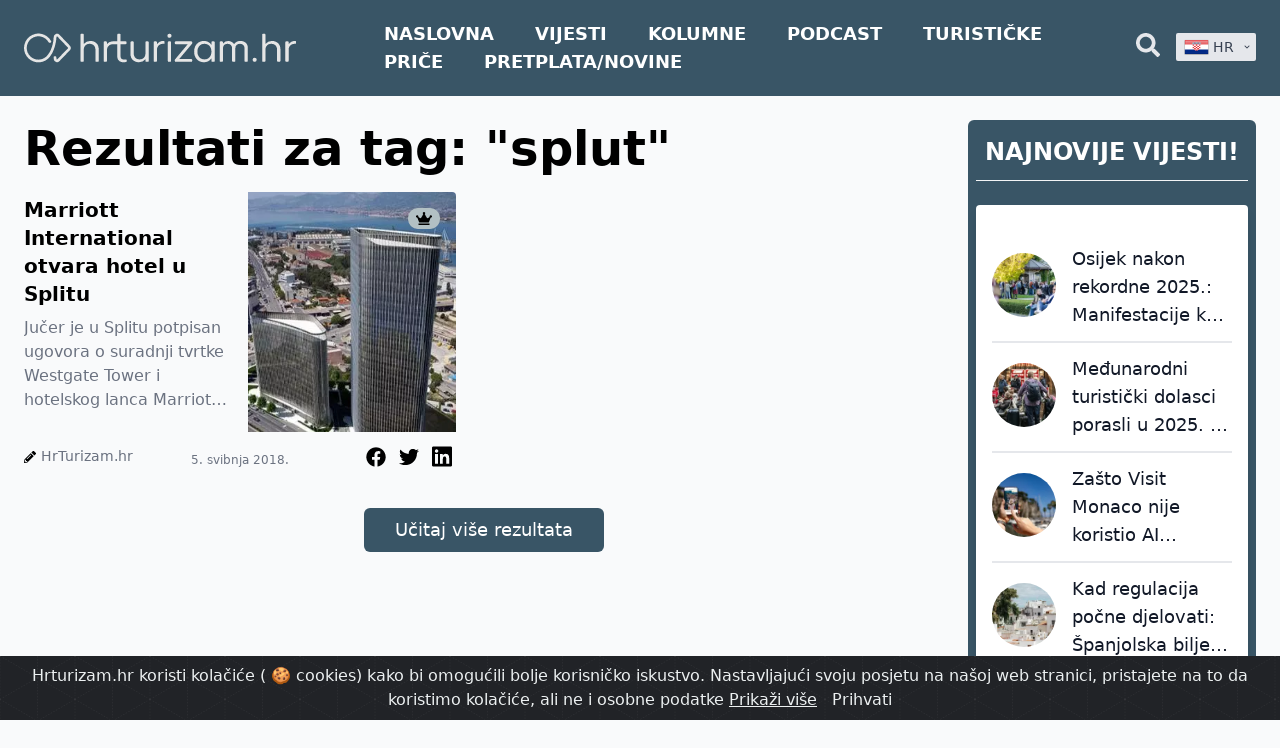

--- FILE ---
content_type: text/html; charset=UTF-8
request_url: https://hrturizam.hr/tag/splut
body_size: 23183
content:
<!doctype html>
<html lang="hr" class="no-js">
<head>
    <meta charset="UTF-8">
<meta name="viewport" content="width=device-width, initial-scale=1.0, viewport-fit=cover" />
<title>Rezultati za tag: &quot;splut&quot;</title>
<meta name="description" content="Rezultati za tag: &quot;splut&quot;" />
    <meta name="robots" content="index, follow" />
<meta property="og:locale" content="hr" />
<meta property="og:type" content="website" />
<meta property="og:title" content="Rezultati za tag: &quot;splut&quot;" />
<meta property="og:description" content="Rezultati za tag: &quot;splut&quot;" />
<meta property="og:url" content="https://hrturizam.hr/tag/splut" />
<meta property="og:site_name" content="hrturizam.hr" />
<meta property="article:modified_time" content="2021-11-03 09:16:54" />



<meta name="twitter:card" content="summary_large_image" />
<meta name="twitter:title" content="Rezultati za tag: &quot;splut&quot;" />
<meta name="twitter:description" content="Rezultati za tag: &quot;splut&quot;" />


<link rel="alternate" type="application/rss+xml" title="hrturizam.hr &raquo; Feed" href="https://hrturizam.hr/feed" />
<link rel="canonical" href="https://hrturizam.hr/tag/splut" />

<meta name="csrf-token" content="foA437LyT38zYYxRfGlVqeWTVvqDFQ59aSCmVsvW">
    <link rel="icon" href="/assets/meta/images/favicon.ico">

    <link rel="stylesheet" href="/assets/style.css?v=1714047656">

            <link href="/assets/css/app.css?id=fe0bd1f2595df3ba0827" rel="stylesheet">
    
            <style>
            .badge-top-right {
                margin-right: 0.5rem !important;
                margin-top: 1rem !important;
            }
        </style>
    
    <script>
    document.documentElement.classList.remove("no-js");

    /*! modernizr 3.6.0 (Custom Build) | MIT *
 * https://modernizr.com/download/?-webp-setclasses !*/
    !function(e,n,A){function o(e){var n=u.className,A=Modernizr._config.classPrefix||"";if(c&&(n=n.baseVal),Modernizr._config.enableJSClass){var o=new RegExp("(^|\\s)"+A+"no-js(\\s|$)");n=n.replace(o,"$1"+A+"js$2")}Modernizr._config.enableClasses&&(n+=" "+A+e.join(" "+A),c?u.className.baseVal=n:u.className=n)}function t(e,n){return typeof e===n}function a(){var e,n,A,o,a,i,l;for(var f in r)if(r.hasOwnProperty(f)){if(e=[],n=r[f],n.name&&(e.push(n.name.toLowerCase()),n.options&&n.options.aliases&&n.options.aliases.length))for(A=0;A<n.options.aliases.length;A++)e.push(n.options.aliases[A].toLowerCase());for(o=t(n.fn,"function")?n.fn():n.fn,a=0;a<e.length;a++)i=e[a],l=i.split("."),1===l.length?Modernizr[l[0]]=o:(!Modernizr[l[0]]||Modernizr[l[0]]instanceof Boolean||(Modernizr[l[0]]=new Boolean(Modernizr[l[0]])),Modernizr[l[0]][l[1]]=o),s.push((o?"":"no-")+l.join("-"))}}function i(e,n){if("object"==typeof e)for(var A in e)f(e,A)&&i(A,e[A]);else{e=e.toLowerCase();var t=e.split("."),a=Modernizr[t[0]];if(2==t.length&&(a=a[t[1]]),"undefined"!=typeof a)return Modernizr;n="function"==typeof n?n():n,1==t.length?Modernizr[t[0]]=n:(!Modernizr[t[0]]||Modernizr[t[0]]instanceof Boolean||(Modernizr[t[0]]=new Boolean(Modernizr[t[0]])),Modernizr[t[0]][t[1]]=n),o([(n&&0!=n?"":"no-")+t.join("-")]),Modernizr._trigger(e,n)}return Modernizr}var s=[],r=[],l={_version:"3.6.0",_config:{classPrefix:"",enableClasses:!0,enableJSClass:!0,usePrefixes:!0},_q:[],on:function(e,n){var A=this;setTimeout(function(){n(A[e])},0)},addTest:function(e,n,A){r.push({name:e,fn:n,options:A})},addAsyncTest:function(e){r.push({name:null,fn:e})}},Modernizr=function(){};Modernizr.prototype=l,Modernizr=new Modernizr;var f,u=n.documentElement,c="svg"===u.nodeName.toLowerCase();!function(){var e={}.hasOwnProperty;f=t(e,"undefined")||t(e.call,"undefined")?function(e,n){return n in e&&t(e.constructor.prototype[n],"undefined")}:function(n,A){return e.call(n,A)}}(),l._l={},l.on=function(e,n){this._l[e]||(this._l[e]=[]),this._l[e].push(n),Modernizr.hasOwnProperty(e)&&setTimeout(function(){Modernizr._trigger(e,Modernizr[e])},0)},l._trigger=function(e,n){if(this._l[e]){var A=this._l[e];setTimeout(function(){var e,o;for(e=0;e<A.length;e++)(o=A[e])(n)},0),delete this._l[e]}},Modernizr._q.push(function(){l.addTest=i}),Modernizr.addAsyncTest(function(){function e(e,n,A){function o(n){var o=n&&"load"===n.type?1==t.width:!1,a="webp"===e;i(e,a&&o?new Boolean(o):o),A&&A(n)}var t=new Image;t.onerror=o,t.onload=o,t.src=n}var n=[{uri:"[data-uri]",name:"webp"},{uri:"[data-uri]",name:"webp.alpha"},{uri:"[data-uri]",name:"webp.animation"},{uri:"[data-uri]",name:"webp.lossless"}],A=n.shift();e(A.name,A.uri,function(A){if(A&&"load"===A.type)for(var o=0;o<n.length;o++)e(n[o].name,n[o].uri)})}),a(),o(s),delete l.addTest,delete l.addAsyncTest;for(var p=0;p<Modernizr._q.length;p++)Modernizr._q[p]();e.Modernizr=Modernizr}(window,document);
</script>



    <!--google analytics-->
    <script>
        (function(i,s,o,g,r,a,m){i['GoogleAnalyticsObject']=r;i[r]=i[r]||function(){
            (i[r].q=i[r].q||[]).push(arguments)},i[r].l=1*new Date();a=s.createElement(o),
            m=s.getElementsByTagName(o)[0];a.async=1;a.src=g;m.parentNode.insertBefore(a,m)
        })(window,document,'script','https://www.google-analytics.com/analytics.js','ga');
        ga('create', 'UA-70827511-1', 'auto');
        ga('send', 'pageview');
    </script>
	
	<!-- Global site tag (gtag.js) - Google Analytics -->
	<script async src="https://www.googletagmanager.com/gtag/js?id=G-1E7FP1XLPC"></script>
	<script>
      window.dataLayer = window.dataLayer || [];
      function gtag(){dataLayer.push(arguments);}
      gtag('js', new Date());

      gtag('config', 'G-1E7FP1XLPC');
	</script>

</head>
<body id="body" class="bg-gray-50">
    <div class="flex flex-col h-screen justify-between">

        <header class="header-footer-color header-sticky">
    <div class="relative">
        <div class="max-w-7xl mx-auto px-4 sm:px-6" style="max-width: 100rem;">
            <div class="flex justify-between items-center space-x-2">

                <div class="flex justify-start" style="margin-right: 5rem">
                    <a href="https://hrturizam.hr">
                        <img width="450" height="200" class="h-24 logo-visibility" src="/assets/meta/images/hrturizam_bijeli.svg" alt="Hrturizam.hr">
                    </a>
                </div>

                <nav class="hidden lg:block flex lg:items-center w-full ">
                                            <a style="font-weight: 800; font-size: 1.1rem;" target="_self" href="/" class="mr-9 text-lg lg:text-xl text-center text-white hover-blue uppercase">Naslovna</a>
                                            <a style="font-weight: 800; font-size: 1.1rem;" target="_self" href="/vijesti" class="mr-9 text-lg lg:text-xl text-center text-white hover-blue uppercase">Vijesti</a>
                                            <a style="font-weight: 800; font-size: 1.1rem;" target="_self" href="/intervjui" class="mr-9 text-lg lg:text-xl text-center text-white hover-blue uppercase">Kolumne</a>
                                            <a style="font-weight: 800; font-size: 1.1rem;" target="_self" href="/podcast" class="mr-9 text-lg lg:text-xl text-center text-white hover-blue uppercase">Podcast</a>
                                            <a style="font-weight: 800; font-size: 1.1rem;" target="_blank" href="https://www.turistickeprice.hr/" class="mr-9 text-lg lg:text-xl text-center text-white hover-blue uppercase">Turističke priče</a>
                                            <a style="font-weight: 800; font-size: 1.1rem;" target="_blank" href="https://hrturizam.hr/premium/subscribe" class="mr-9 text-lg lg:text-xl text-center text-white hover-blue uppercase">Pretplata/Novine</a>
                                    </nav>

                <div class="-mr-2 -my-2 lg-hidden">
                    <button type="button" onclick="toggleMenu()" class="header-footer-color shadow-sm  rounded-md p-2 inline-flex items-center justify-center text-gray-600 hover:text-gray-500 hover:bg-gray-100 focus:outline-none focus:ring-2 focus:ring-inset focus:ring-yellow-500" aria-expanded="false">
                        <span class="sr-only">Open menu</span>

                        <svg class="text-white  h-6 w-6" xmlns="http://www.w3.org/2000/svg" fill="none" viewBox="0 0 24 24" stroke="currentColor" aria-hidden="true">
                            <path stroke-linecap="round" stroke-linejoin="round" stroke-width="2" d="M4 6h16M4 12h16M4 18h16" />
                        </svg>
                    </button>
                    <script>function toggleMenu(){let el = document.getElementById("header_mobile_menu");if (el.style.display === "none") {el.style.display = "block";} else {el.style.display = "none";}}</script>
                </div>

                <!-- Right functional side -->
                <div class="hidden lg-flex items-center justify-end">
                    
                    <!-- Search element START -->
                    <div class="relative">
    <button onclick="toggleSearchDiv()" id="header_search_button" type="button" class="text-gray-200 group rounded-md inline-flex items-center text-base font-medium hover-blue " aria-expanded="false">
        <svg aria-hidden="true" focusable="false" data-prefix="fas" data-icon="search" class="w-6 svg-inline--fa fa-search fa-w-16" role="img" xmlns="http://www.w3.org/2000/svg" viewBox="0 0 512 512"><path fill="currentColor" d="M505 442.7L405.3 343c-4.5-4.5-10.6-7-17-7H372c27.6-35.3 44-79.7 44-128C416 93.1 322.9 0 208 0S0 93.1 0 208s93.1 208 208 208c48.3 0 92.7-16.4 128-44v16.3c0 6.4 2.5 12.5 7 17l99.7 99.7c9.4 9.4 24.6 9.4 33.9 0l28.3-28.3c9.4-9.4 9.4-24.6.1-34zM208 336c-70.7 0-128-57.2-128-128 0-70.7 57.2-128 128-128 70.7 0 128 57.2 128 128 0 70.7-57.2 128-128 128z"></path></svg>
    </button>
    <div id="search_bar_element" class="absolute z-10 mt-3 transform px-2 w-80 sm:px-0 lg:ml-0 -left-28 lg:-translate-x-1/2" style="display: none;">
        <form action="https://hrturizam.hr/search" method="GET">
            <div class="rounded-lg p-2 pr-6 bg-gray-100 shadow-lg overflow-hidden grid grid-cols-12 gap-0">
                <div class="col-span-10">
                    <input type="text" id="search" name="search" placeholder="Pretraži.." class="shadow appearance-none border rounded w-full py-2 px-3 text-gray-700">
                </div>
                <div class="mt-1 ml-2 col-span-2 pr-2">
	                <button type="submit" class="text-center button-blue hover:bg-blue-400 text-white  py-1 px-2 rounded-md">
		                Traži
	                </button>
                </div>
            </div>
        </form>
    </div>
	<script>
      function searchTrigger(){
        console.log("init");
        let value = document.getElementById("search").value;
		console.log('value: ', value);
        let url =  `https://hrturizam.hr/search?search=${value}`;
        console.log("urk: " , url);
        window.location.href = url
  
		}
	</script>
    <script> function toggleSearchDiv(){var search_el = document.getElementById("search_bar_element");if (search_el.style.display === "none") {search_el.style.display = "block";} else {search_el.style.display = "none";}}document.getElementById('body').addEventListener("click", function () {document.getElementById("search_bar_element").style.display = "none";}, false);document.getElementById('search_bar_element').addEventListener("click", function (ev) {ev.stopPropagation();}, false);document.getElementById('header_search_button').addEventListener("click", function (ev) {ev.stopPropagation();}, false); </script>
</div>                    <!-- Search element END -->

                    <div class="relative inline-block text-left z-50 ml-4" style="width: 5rem;">

    <button id="lang-dropdown-button" type="button" onclick="togleLanguage()" class="inline-flex justify-center w-full rounded-sm shadow-sm px-2 py-1 bg-gray-200 focus:bg-white text-sm font-medium text-gray-700 hover:bg-gray-50 " aria-expanded="true" aria-haspopup="true">
        <img style="display: none;" id="hr_flag" width="25" height="32" class="h-5 inline-block" src="/assets/images/hr.png" alt="">

        &nbsp;
        <span id="hr_text" style="display: none;">HR</span>



        <!-- Heroicon name: solid/chevron-down -->
        <svg class="-mr-1 ml-2 h-5 w-5" xmlns="http://www.w3.org/2000/svg" viewBox="0 0 20 20" fill="currentColor" aria-hidden="true">
            <path fill-rule="evenodd" d="M5.293 7.293a1 1 0 011.414 0L10 10.586l3.293-3.293a1 1 0 111.414 1.414l-4 4a1 1 0 01-1.414 0l-4-4a1 1 0 010-1.414z" clip-rule="evenodd" />
        </svg>
    </button>

    <div id="language_dropdown" style="display: none;" class=" origin-top-right absolute right-0 mt-2 rounded-sm shadow-lg bg-gray-200 focus:outline-none" role="menu" aria-orientation="vertical" aria-labelledby="menu-button" tabindex="-1">



        <a href="/tag/splut/" class="nturl notranslate text-gray-700 hover-blue block px-2 py-2 text-sm" role="menuitem" tabindex="-1" id="menu-item-0">
            <img width="25" height="32"  class="h-8 inline-block" src="/assets/images/hr.png" alt="">&nbsp;HR
        </a>
    </div>
</div>

                </div>
                <!-- Right functional side -->

            </div>
        </div>

        <div id="header_mobile_menu" class="header-footer-color absolute top-0 z-40 inset-x-0 p-2 transition transform origin-top-right" style="display: none;" >
            <div class="rounded-lg shadow-lg ring-1 ring-black ring-opacity-5 header-footer-color divide-y-2 divide-gray-50">
                <div class="pt-5 pb-6 px-5">
                    <div class="flex items-center justify-between">
                        <div>
                            <a href="https://hrturizam.hr">
                                <img width="140" height="80" class="h-16 w-auto pr-2" src="/assets/meta/images/hrturizam_bijeli.svg"  alt="Hrturizam.hr">
                            </a>
                        </div>
                        <div class="-mr-2">
                            <button type="button" onclick="toggleMenu()" class="text-white  rounded-md p-2 inline-flex items-center justify-center text-gray-400 hover:text-gray-500 hover:bg-gray-100 focus:outline-none focus:ring-2 focus:ring-inset focus:ring-indigo-500">
                                <span class="sr-only">Close menu</span>
                                <!-- Heroicon name: outline/x -->
                                <svg class="text-white h-6 w-6" xmlns="http://www.w3.org/2000/svg" fill="none" viewBox="0 0 24 24" stroke="currentColor" aria-hidden="true">
                                    <path stroke-linecap="round" stroke-linejoin="round" stroke-width="2" d="M6 18L18 6M6 6l12 12" />
                                </svg>
                            </button>
                        </div>
                    </div>
                    <div class="mt-6">
                        <nav class="grid gap-y-8">
                                                            <a href="/" class="-m-3 p-3 flex items-center rounded-md ">
                                                                            <svg aria-hidden="true" focusable="false" data-prefix="fas" data-icon="home" class="text-white  w-6  svg-inline--fa fa-home fa-w-18" role="img" xmlns="http://www.w3.org/2000/svg" viewBox="0 0 576 512"><path fill="currentColor" d="M280.37 148.26L96 300.11V464a16 16 0 0 0 16 16l112.06-.29a16 16 0 0 0 15.92-16V368a16 16 0 0 1 16-16h64a16 16 0 0 1 16 16v95.64a16 16 0 0 0 16 16.05L464 480a16 16 0 0 0 16-16V300L295.67 148.26a12.19 12.19 0 0 0-15.3 0zM571.6 251.47L488 182.56V44.05a12 12 0 0 0-12-12h-56a12 12 0 0 0-12 12v72.61L318.47 43a48 48 0 0 0-61 0L4.34 251.47a12 12 0 0 0-1.6 16.9l25.5 31A12 12 0 0 0 45.15 301l235.22-193.74a12.19 12.19 0 0 1 15.3 0L530.9 301a12 12 0 0 0 16.9-1.6l25.5-31a12 12 0 0 0-1.7-16.93z"></path></svg>                                                                        <span class="ml-3 text-base font-medium text-white">Naslovna</span>
                                </a>
                                                            <a href="/vijesti" class="-m-3 p-3 flex items-center rounded-md ">
                                                                            <svg aria-hidden="true" focusable="false" data-prefix="fas" data-icon="newspaper" class="text-white  w-6 svg-inline--fa fa-newspaper fa-w-18" role="img" xmlns="http://www.w3.org/2000/svg" viewBox="0 0 576 512"><path fill="currentColor" d="M552 64H88c-13.255 0-24 10.745-24 24v8H24c-13.255 0-24 10.745-24 24v272c0 30.928 25.072 56 56 56h472c26.51 0 48-21.49 48-48V88c0-13.255-10.745-24-24-24zM56 400a8 8 0 0 1-8-8V144h16v248a8 8 0 0 1-8 8zm236-16H140c-6.627 0-12-5.373-12-12v-8c0-6.627 5.373-12 12-12h152c6.627 0 12 5.373 12 12v8c0 6.627-5.373 12-12 12zm208 0H348c-6.627 0-12-5.373-12-12v-8c0-6.627 5.373-12 12-12h152c6.627 0 12 5.373 12 12v8c0 6.627-5.373 12-12 12zm-208-96H140c-6.627 0-12-5.373-12-12v-8c0-6.627 5.373-12 12-12h152c6.627 0 12 5.373 12 12v8c0 6.627-5.373 12-12 12zm208 0H348c-6.627 0-12-5.373-12-12v-8c0-6.627 5.373-12 12-12h152c6.627 0 12 5.373 12 12v8c0 6.627-5.373 12-12 12zm0-96H140c-6.627 0-12-5.373-12-12v-40c0-6.627 5.373-12 12-12h360c6.627 0 12 5.373 12 12v40c0 6.627-5.373 12-12 12z"></path></svg>                                                                        <span class="ml-3 text-base font-medium text-white">Vijesti</span>
                                </a>
                                                            <a href="/intervjui" class="-m-3 p-3 flex items-center rounded-md ">
                                                                            <svg aria-hidden="true" focusable="false" data-prefix="fas" data-icon="columns" class="text-white  w-6 svg-inline--fa fa-columns fa-w-16" role="img" xmlns="http://www.w3.org/2000/svg" viewBox="0 0 512 512"><path fill="currentColor" d="M464 32H48C21.49 32 0 53.49 0 80v352c0 26.51 21.49 48 48 48h416c26.51 0 48-21.49 48-48V80c0-26.51-21.49-48-48-48zM224 416H64V160h160v256zm224 0H288V160h160v256z"></path></svg>                                                                        <span class="ml-3 text-base font-medium text-white">Kolumne</span>
                                </a>
                                                            <a href="/podcast" class="-m-3 p-3 flex items-center rounded-md ">
                                                                            <svg aria-hidden="true" focusable="false" data-prefix="fas" data-icon="podcast" class="text-white w-6 svg-inline--fa fa-podcast fa-w-14" role="img" xmlns="http://www.w3.org/2000/svg" viewBox="0 0 448 512"><path fill="currentColor" d="M267.429 488.563C262.286 507.573 242.858 512 224 512c-18.857 0-38.286-4.427-43.428-23.437C172.927 460.134 160 388.898 160 355.75c0-35.156 31.142-43.75 64-43.75s64 8.594 64 43.75c0 32.949-12.871 104.179-20.571 132.813zM156.867 288.554c-18.693-18.308-29.958-44.173-28.784-72.599 2.054-49.724 42.395-89.956 92.124-91.881C274.862 121.958 320 165.807 320 220c0 26.827-11.064 51.116-28.866 68.552-2.675 2.62-2.401 6.986.628 9.187 9.312 6.765 16.46 15.343 21.234 25.363 1.741 3.654 6.497 4.66 9.449 1.891 28.826-27.043 46.553-65.783 45.511-108.565-1.855-76.206-63.595-138.208-139.793-140.369C146.869 73.753 80 139.215 80 220c0 41.361 17.532 78.7 45.55 104.989 2.953 2.771 7.711 1.77 9.453-1.887 4.774-10.021 11.923-18.598 21.235-25.363 3.029-2.2 3.304-6.566.629-9.185zM224 0C100.204 0 0 100.185 0 224c0 89.992 52.602 165.647 125.739 201.408 4.333 2.118 9.267-1.544 8.535-6.31-2.382-15.512-4.342-30.946-5.406-44.339-.146-1.836-1.149-3.486-2.678-4.512-47.4-31.806-78.564-86.016-78.187-147.347.592-96.237 79.29-174.648 175.529-174.899C320.793 47.747 400 126.797 400 224c0 61.932-32.158 116.49-80.65 147.867-.999 14.037-3.069 30.588-5.624 47.23-.732 4.767 4.203 8.429 8.535 6.31C395.227 389.727 448 314.187 448 224 448 100.205 347.815 0 224 0zm0 160c-35.346 0-64 28.654-64 64s28.654 64 64 64 64-28.654 64-64-28.654-64-64-64z"></path></svg>                                                                        <span class="ml-3 text-base font-medium text-white">Podcast</span>
                                </a>
                                                            <a href="https://www.turistickeprice.hr/" class="-m-3 p-3 flex items-center rounded-md ">
                                                                            <svg aria-hidden="true" focusable="false" data-prefix="fas" data-icon="portrait" class="text-white focus:text-black w-6 svg-inline--fa fa-portrait fa-w-12" role="img" xmlns="http://www.w3.org/2000/svg" viewBox="0 0 384 512"><path fill="currentColor" d="M336 0H48C21.5 0 0 21.5 0 48v416c0 26.5 21.5 48 48 48h288c26.5 0 48-21.5 48-48V48c0-26.5-21.5-48-48-48zM192 128c35.3 0 64 28.7 64 64s-28.7 64-64 64-64-28.7-64-64 28.7-64 64-64zm112 236.8c0 10.6-10 19.2-22.4 19.2H102.4C90 384 80 375.4 80 364.8v-19.2c0-31.8 30.1-57.6 67.2-57.6h5c12.3 5.1 25.7 8 39.8 8s27.6-2.9 39.8-8h5c37.1 0 67.2 25.8 67.2 57.6v19.2z"></path></svg>                                                                        <span class="ml-3 text-base font-medium text-white">Turističke priče</span>
                                </a>
                                                            <a href="https://hrturizam.hr/premium/subscribe" class="-m-3 p-3 flex items-center rounded-md ">
                                                                            <svg aria-hidden="true" focusable="false" data-prefix="fas" data-icon="home" class="text-white  w-6  svg-inline--fa fa-home fa-w-18" role="img" xmlns="http://www.w3.org/2000/svg" viewBox="0 0 576 512"><path fill="currentColor" d="M280.37 148.26L96 300.11V464a16 16 0 0 0 16 16l112.06-.29a16 16 0 0 0 15.92-16V368a16 16 0 0 1 16-16h64a16 16 0 0 1 16 16v95.64a16 16 0 0 0 16 16.05L464 480a16 16 0 0 0 16-16V300L295.67 148.26a12.19 12.19 0 0 0-15.3 0zM571.6 251.47L488 182.56V44.05a12 12 0 0 0-12-12h-56a12 12 0 0 0-12 12v72.61L318.47 43a48 48 0 0 0-61 0L4.34 251.47a12 12 0 0 0-1.6 16.9l25.5 31A12 12 0 0 0 45.15 301l235.22-193.74a12.19 12.19 0 0 1 15.3 0L530.9 301a12 12 0 0 0 16.9-1.6l25.5-31a12 12 0 0 0-1.7-16.93z"></path></svg>                                                                        <span class="ml-3 text-base font-medium text-white">Pretplata/Novine</span>
                                </a>
                                                                                </nav>
                    </div>
                </div>

                <form action="https://hrturizam.hr/search" method="GET">
                    <div class="py-6 px-5 grid grid-cols-12 gap-0">
                            <div class="col-span-10">
                                    <input type="text" id="search" name="search" placeholder="Pretraži.." class="shadow appearance-none border rounded w-full py-2 px-3 text-gray-700">
                            </div>
                            <div class="ml-3 mt-1 col-span-1">
                                <button type="submit" class="text-center button-blue hover:bg-blue-400 text-white  py-2 px-4 rounded-md">
                                    <svg aria-hidden="true" focusable="false" data-prefix="fas" data-icon="search" class="w-4 svg-inline--fa fa-search fa-w-16" role="img" xmlns="http://www.w3.org/2000/svg" viewBox="0 0 512 512"><path fill="currentColor" d="M505 442.7L405.3 343c-4.5-4.5-10.6-7-17-7H372c27.6-35.3 44-79.7 44-128C416 93.1 322.9 0 208 0S0 93.1 0 208s93.1 208 208 208c48.3 0 92.7-16.4 128-44v16.3c0 6.4 2.5 12.5 7 17l99.7 99.7c9.4 9.4 24.6 9.4 33.9 0l28.3-28.3c9.4-9.4 9.4-24.6.1-34zM208 336c-70.7 0-128-57.2-128-128 0-70.7 57.2-128 128-128 70.7 0 128 57.2 128 128 0 70.7-57.2 128-128 128z"></path></svg>
                                </button>
                            </div>
                    </div>
                </form>
            </div>
        </div>
    </div>

</header>

        <main class="mb-auto relative sticky-header-padding">
            <div class="responsive-body-width max-w-7xl px-2 mx-auto sm:px-6 pb-6">
                        <div class="grid grid-cols-12 gap-4">

        <div class="mt-2 col-span-12 md:col-span-9">
            <div class="text-center mt-5 text-3xl pr-2 font-semibold  ">
                <h1 class="mt-2 md:mt-0 mb-5 text-3xl md:text-5xl text-black text-center md:text-left ">Rezultati za tag: &quot;splut&quot;</h1>
            </div>

            <div id="append_div" class="append_div grid grid-cols-12 gap-4">
                                    <div class="overflow-hidden col-span-12 lg:col-span-6 lg:mr-5 relative">
            <div class="badge-top-right">
    <span style="background-color: #B2C0C4" class="text-black inline-flex items-center justify-center px-2 py-1 mr-2 text-xs font-bold leading-none rounded-full">
        <svg aria-hidden="true" focusable="false" data-prefix="fas" data-icon="crown" class="w-4 svg-inline--fa fa-crown fa-w-20" role="img" xmlns="http://www.w3.org/2000/svg" viewBox="0 0 640 512"><path fill="currentColor" d="M528 448H112c-8.8 0-16 7.2-16 16v32c0 8.8 7.2 16 16 16h416c8.8 0 16-7.2 16-16v-32c0-8.8-7.2-16-16-16zm64-320c-26.5 0-48 21.5-48 48 0 7.1 1.6 13.7 4.4 19.8L476 239.2c-15.4 9.2-35.3 4-44.2-11.6L350.3 85C361 76.2 368 63 368 48c0-26.5-21.5-48-48-48s-48 21.5-48 48c0 15 7 28.2 17.7 37l-81.5 142.6c-8.9 15.6-28.9 20.8-44.2 11.6l-72.3-43.4c2.7-6 4.4-12.7 4.4-19.8 0-26.5-21.5-48-48-48S0 149.5 0 176s21.5 48 48 48c2.6 0 5.2-.4 7.7-.8L128 416h384l72.3-192.8c2.5.4 5.1.8 7.7.8 26.5 0 48-21.5 48-48s-21.5-48-48-48z"></path></svg>
    </span>
</div>

<!--
<div class="z-50  corner-ribbon top-right blue" style="background-color: rgb(245, 242, 11)">
    <strong class="text-lg lg:text-xl xl:text-2xl text-black">
        OPEN
    </strong>
</div>
-->
        <article class="rounded overflow-hidden pb-2">
        <div class="grid grid-cols-2 gap-4">
            <div class="mt-1">
                <a href="https://hrturizam.hr/marriott-international-otvara-hotel-u-splitu" class="article-heading-4-lines hover-blue text-lg md:text-xl font-bold leading-none ">
                    Marriott International otvara hotel u Splitu
                </a>
                <div class="mt-2">
                    <p class="article-text-4-lines text-gray-500 text-md article-text">
                        Jučer je u Splitu potpisan ugovora o suradnji tvrtke Westgate Tower i hotelskog lanca Marriott International kojeg su potpisali Josip Komar ispred Wes...
                    </p>
                </div>
            </div>
            <div>
                <a href="https://hrturizam.hr/marriott-international-otvara-hotel-u-splitu" class="h-full">
                                            <img class="align-middle h-11/12 w-11/12 md:h-60 md:w-96" src="https://hrturizam.hr/storage/images/2018/05/marroitsplit-300x300.webp" alt="Marriott International otvara hotel u Splitu">
                                    </a>
            </div>
        </div>

        <div class="mt-3 grid grid-cols-3 gap-4">
            <p class="inline-block align-middle">
                <svg aria-hidden="true" focusable="false" data-prefix="fas" data-icon="pencil-alt" class="w-3 h-3 inline-block svg-inline--fa fa-pencil-alt fa-w-16" role="img" xmlns="http://www.w3.org/2000/svg" viewBox="0 0 512 512"><path fill="currentColor" d="M497.9 142.1l-46.1 46.1c-4.7 4.7-12.3 4.7-17 0l-111-111c-4.7-4.7-4.7-12.3 0-17l46.1-46.1c18.7-18.7 49.1-18.7 67.9 0l60.1 60.1c18.8 18.7 18.8 49.1 0 67.9zM284.2 99.8L21.6 362.4.4 483.9c-2.9 16.4 11.4 30.6 27.8 27.8l121.5-21.3 262.6-262.6c4.7-4.7 4.7-12.3 0-17l-111-111c-4.8-4.7-12.4-4.7-17.1 0zM124.1 339.9c-5.5-5.5-5.5-14.3 0-19.8l154-154c5.5-5.5 14.3-5.5 19.8 0s5.5 14.3 0 19.8l-154 154c-5.5 5.5-14.3 5.5-19.8 0zM88 424h48v36.3l-64.5 11.3-31.1-31.1L51.7 376H88v48z"></path></svg>
                <a href="https://hrturizam.hr/author/hrturizam-hr" class="pr-2 text-sm text-gray-500 hover-blue" >HrTurizam.hr</a>
            </p>

                <span class="text-center mt-2 align-middle text-xs text-gray-500">5. svibnja 2018.</span>
            <div class="text-right inline-block">
                <!-- Twitter -->
<a target="_blank" href="https://web.facebook.com/sharer/sharer.php?u=https://hrturizam.hr/marriott-international-otvara-hotel-u-splitu" class="hover-blue inline-block align-middle">
    <svg aria-hidden="true" focusable="false" data-prefix="fab" data-icon="facebook" class="w-5 mx-1 svg-inline--fa fa-facebook fa-w-6" role="img" xmlns="http://www.w3.org/2000/svg" viewBox="0 0 512 512"><path fill="currentColor" d="M504 256C504 119 393 8 256 8S8 119 8 256c0 123.78 90.69 226.38 209.25 245V327.69h-63V256h63v-54.64c0-62.15 37-96.48 93.67-96.48 27.14 0 55.52 4.84 55.52 4.84v61h-31.28c-30.8 0-40.41 19.12-40.41 38.73V256h68.78l-11 71.69h-57.78V501C413.31 482.38 504 379.78 504 256z"></path></svg>
</a>
<!-- Facebook -->
<a target="_blank" href="https://twitter.com/intent/tweet?url=https://hrturizam.hr/marriott-international-otvara-hotel-u-splitu" class="hover-blue inline-block align-middle">
    <svg aria-hidden="true" focusable="false" data-prefix="fab" data-icon="twitter" class="w-5 mx-1 svg-inline--fa fa-twitter fa-w-16" role="img" xmlns="http://www.w3.org/2000/svg" viewBox="0 0 512 512"><path fill="currentColor" d="M459.37 151.716c.325 4.548.325 9.097.325 13.645 0 138.72-105.583 298.558-298.558 298.558-59.452 0-114.68-17.219-161.137-47.106 8.447.974 16.568 1.299 25.34 1.299 49.055 0 94.213-16.568 130.274-44.832-46.132-.975-84.792-31.188-98.112-72.772 6.498.974 12.995 1.624 19.818 1.624 9.421 0 18.843-1.3 27.614-3.573-48.081-9.747-84.143-51.98-84.143-102.985v-1.299c13.969 7.797 30.214 12.67 47.431 13.319-28.264-18.843-46.781-51.005-46.781-87.391 0-19.492 5.197-37.36 14.294-52.954 51.655 63.675 129.3 105.258 216.365 109.807-1.624-7.797-2.599-15.918-2.599-24.04 0-57.828 46.782-104.934 104.934-104.934 30.213 0 57.502 12.67 76.67 33.137 23.715-4.548 46.456-13.32 66.599-25.34-7.798 24.366-24.366 44.833-46.132 57.827 21.117-2.273 41.584-8.122 60.426-16.243-14.292 20.791-32.161 39.308-52.628 54.253z"></path></svg>
</a>
<!-- Linkedin -->
<a target="_blank" href="https://www.linkedin.com/sharing/share-offsite/?url=https://hrturizam.hr/marriott-international-otvara-hotel-u-splitu" class="hover-blue inline-block align-middle">
    <svg aria-hidden="true" focusable="false" data-prefix="fab" data-icon="linkedin" class="w-5 mx-1 svg-inline--fa fa-linkedin fa-w-14" role="img" xmlns="http://www.w3.org/2000/svg" viewBox="0 0 448 512"><path fill="currentColor" d="M416 32H31.9C14.3 32 0 46.5 0 64.3v383.4C0 465.5 14.3 480 31.9 480H416c17.6 0 32-14.5 32-32.3V64.3c0-17.8-14.4-32.3-32-32.3zM135.4 416H69V202.2h66.5V416zm-33.2-243c-21.3 0-38.5-17.3-38.5-38.5S80.9 96 102.2 96c21.2 0 38.5 17.3 38.5 38.5 0 21.3-17.2 38.5-38.5 38.5zm282.1 243h-66.4V312c0-24.8-.5-56.7-34.5-56.7-34.6 0-39.9 27-39.9 54.9V416h-66.4V202.2h63.7v29.2h.9c8.9-16.8 30.6-34.5 62.9-34.5 67.2 0 79.7 44.3 79.7 101.9V416z"></path></svg>
</a>            </div>
        </div>

    </article>
</div>
                            </div>


            <div  class="grid grid-cols-3 gap-1 mt-5">
                <div><!-- placeholder 1 --></div>
                <script src="//ajax.googleapis.com/ajax/libs/jquery/1.11.0/jquery.min.js"></script>
<script>
    window.addEventListener('scroll', function () {
        var element = document.querySelector('#load_more_text');
        var position = element.getBoundingClientRect();
        /*  checking whether fully visible  */
        if(position.top >= 0 && position.bottom <= window.innerHeight) {
            ajaxLoadMore();
        }
        if(position.top < window.innerHeight && position.bottom >= 0) {
            /* console.log('Element is partially visible in screen');*/
        }
    });
</script>

<!-- Add translations by your choice in front.php translation files -->

<!-- div wrapper must have following
    id="ajax-loading-button"
    text: Učitaj više rezultata
    attribute: onclick="ajaxLoadMore()"
    button id: id="load_more_text"
-->
<div  id="ajax-loading-button" class="mt-2 col-span-3 md:col-span-3  flex justify-center">
    <button id="load_more_text" type="button" onclick="ajaxLoadMore()" class="text-center w-60 button-blue hover:bg-blue-400 text-white text-lg font-medium py-2 px-4 rounded-md">
        Učitaj više rezultata
    </button>
</div>

<script>
    var count = 0;
    var skip;
    const initial_count = 12;
    const read_more_count = 16;
    var loadMoreInProgress = false;
    var noMorePosts = false;

    var mixId = "3478";
    var loadType = "posts";
    var view = "partials.category.article";
    var divIDToAppend = "append_div";

    function ajaxLoadMore(){
        if(loadMoreInProgress === true || noMorePosts === true){
            return;
        }
        loadMoreInProgress = true;
        jQuery('#load_more_text').html("Učitavam...");

        /* if not first time clicked read more */
        if(count === 0){
            skip = initial_count;
        }else{
            skip = skip + read_more_count;
        }
        ajaxLoadMoreRequest();
    }

    function setLoadMoreData(res){
        loadMoreInProgress = false;
        jQuery('#load_more_text').html("Učitaj više rezultata");

        if(res.length === 0){
            noMorePosts = true;
            jQuery('#ajax-loading-button').hide();
            return;
        }
        for(let key in res){
            document.getElementById(divIDToAppend).innerHTML += res[key];
        }
        ++count;
    }

    function ajaxLoadMoreRequest(){
        let url = `/api/load-more/${loadType}/${skip}?mixId=${mixId}&view=${view}`;
        jQuery.ajax({
            type: 'GET',
            url: url,
            data:{ }
        }).then(function (data) {
            setLoadMoreData(data);
        }).fail(function(error) {
            console.log({error:error});
        });
    }

</script>


                <div><!-- placeholder 2 --></div>
            </div>
        </div>

        <aside class="pl-2 col-auto md:col-span-3 h-screen sticky top-3 hidden md:block mt-2 overflow-auto">
    
    <div class="rounded-md overflow-hidden mt-4 header-footer-color">
        <div class="px-2 pt-2 pb-2">
            <h2 class="text-white border-b border-gray-100 pb-3 text-2xl my-2 font-bold text-center uppercase">
                Najnovije vijesti!
            </h2>

            <div class="min-h-0 p-4 bg-white rounded shadow-lg mt-6">
                <ul class="divide-y-2 divide-gray-200 w-full">
                                            <li class="mt-3 pt-3">
    <div class="flex">
        <h2 class="text-gray-900 text-md md:text-lg font-medium ">
            <picture>
                <source class="lazyload" srcset="https://hrturizam.hr/storage/images/2026/01/0g6a0865-large-150x150.webp" type="image/webp">
                <img src="https://hrturizam.hr/storage/images/2026/01/0g6a0865-large-150x150.jpg" alt="" width="64" height="64" class=" lazyload mt-2 md:mr-4 inline-flex content-center justify-center flex-shrink-0 float-none md:float-left rounded-full object-cover"
                     style="min-height:64px;" />
            </picture>

            <a href="https://hrturizam.hr/osijek-nakon-rekordne-2025-manifestacije-kao-strateski-imperativ-i-kljucni-motiv-dolaska" class="article-heading-3-lines hover:text-red-500">
                Osijek nakon rekordne 2025.: Manifestacije kao strateški imperativ i ključni motiv dolaska 
            </a>
        </h2>
    </div>
</li>                    <!-- Old with numbers before change -->






                                            <li class="mt-3 pt-3">
    <div class="flex">
        <h2 class="text-gray-900 text-md md:text-lg font-medium ">
            <picture>
                <source class="lazyload" srcset="https://hrturizam.hr/storage/images/2026/01/tommaso-pecchioli-03nt4wml1kk-unsplash-150x150.webp" type="image/webp">
                <img src="https://hrturizam.hr/storage/images/2026/01/tommaso-pecchioli-03nt4wml1kk-unsplash-150x150.jpg" alt="" width="64" height="64" class=" lazyload mt-2 md:mr-4 inline-flex content-center justify-center flex-shrink-0 float-none md:float-left rounded-full object-cover"
                     style="min-height:64px;" />
            </picture>

            <a href="https://hrturizam.hr/globalni-turizam-2025" class="article-heading-3-lines hover:text-red-500">
                Međunarodni turistički dolasci porasli u 2025. za oko četiri posto
            </a>
        </h2>
    </div>
</li>                    <!-- Old with numbers before change -->






                                            <li class="mt-3 pt-3">
    <div class="flex">
        <h2 class="text-gray-900 text-md md:text-lg font-medium ">
            <picture>
                <source class="lazyload" srcset="https://hrturizam.hr/storage/images/2026/01/monako-web-lan-150x150.webp" type="image/webp">
                <img src="https://hrturizam.hr/storage/images/2026/01/monako-web-lan-150x150.jpg" alt="" width="64" height="64" class=" lazyload mt-2 md:mr-4 inline-flex content-center justify-center flex-shrink-0 float-none md:float-left rounded-full object-cover"
                     style="min-height:64px;" />
            </picture>

            <a href="https://hrturizam.hr/visit-monaco-ai-prijevod-lokalizacija-turizam" class="article-heading-3-lines hover:text-red-500">
                Zašto Visit Monaco nije koristio AI prijevod, nego profesionalnu lokalizaciju
            </a>
        </h2>
    </div>
</li>                    <!-- Old with numbers before change -->






                                            <li class="mt-3 pt-3">
    <div class="flex">
        <h2 class="text-gray-900 text-md md:text-lg font-medium ">
            <picture>
                <source class="lazyload" srcset="https://hrturizam.hr/storage/images/2025/09/pexels-tobias-reinert-1248572188-28700703-150x150.webp" type="image/webp">
                <img src="https://hrturizam.hr/storage/images/2025/09/pexels-tobias-reinert-1248572188-28700703-150x150.jpg" alt="" width="64" height="64" class=" lazyload mt-2 md:mr-4 inline-flex content-center justify-center flex-shrink-0 float-none md:float-left rounded-full object-cover"
                     style="min-height:64px;" />
            </picture>

            <a href="https://hrturizam.hr/kad-regulacija-pocne-raditi-spanjolska-biljezi-prve-rezultate-u-borbi-protiv-overturizma-i-str-a" class="article-heading-3-lines hover:text-red-500">
                Kad regulacija počne djelovati: Španjolska bilježi prve rezultate u borbi protiv overturizma i STR-a
            </a>
        </h2>
    </div>
</li>                    <!-- Old with numbers before change -->






                                            <li class="mt-3 pt-3">
    <div class="flex">
        <h2 class="text-gray-900 text-md md:text-lg font-medium ">
            <picture>
                <source class="lazyload" srcset="https://hrturizam.hr/storage/images/2024/06/masterindex-putovanja-mastercard-istrazivanje-150x150.webp" type="image/webp">
                <img src="https://hrturizam.hr/storage/images/2024/06/masterindex-putovanja-mastercard-istrazivanje-150x150.jpg" alt="" width="64" height="64" class=" lazyload mt-2 md:mr-4 inline-flex content-center justify-center flex-shrink-0 float-none md:float-left rounded-full object-cover"
                     style="min-height:64px;" />
            </picture>

            <a href="https://hrturizam.hr/vecina-europljana-putuje-unutar-zemlje-inozemna-putovanja-tri-puta-skuplja" class="article-heading-3-lines hover:text-red-500">
                Većina Europljana putuje unutar zemlje, inozemna putovanja tri puta skuplja
            </a>
        </h2>
    </div>
</li>                    <!-- Old with numbers before change -->






                                            <li class="mt-3 pt-3">
    <div class="flex">
        <h2 class="text-gray-900 text-md md:text-lg font-medium ">
            <picture>
                <source class="lazyload" srcset="https://hrturizam.hr/storage/images/2020/04/coffee-590028_960_720-150x150.webp" type="image/webp">
                <img src="https://hrturizam.hr/storage/images/2020/04/coffee-590028_960_720-150x150.jpg" alt="" width="64" height="64" class=" lazyload mt-2 md:mr-4 inline-flex content-center justify-center flex-shrink-0 float-none md:float-left rounded-full object-cover"
                     style="min-height:64px;" />
            </picture>

            <a href="https://hrturizam.hr/hotrec-manjak-radne-snage-vjestina-roadmap-2026" class="article-heading-3-lines hover:text-red-500">
                Nije problem samo “nema radnika”: krovna europska udruga upozorava da deficit vještina ruši kvalitetu usluge
            </a>
        </h2>
    </div>
</li>                    <!-- Old with numbers before change -->






                                    </ul>
            </div>

        </div>
    </div>

</aside>    </div>


            </div>
        </main>

        <div class="alert text-center cookiealert" role="alert">
    <div class="text-center p-2">
        <span>Hrturizam.hr koristi kolačiće ( &#x1F36A; cookies) kako bi omogućili bolje korisničko iskustvo. Nastavljajući svoju posjetu na našoj web stranici, pristajete na to da koristimo kolačiće, ali ne i osobne podatke</span>
        <a href="https://hrturizam.hr/pravila-o-kolacicima" target="_blank">Prikaži više</a>
        <button type="button" class="btn btn-primary btn-sm acceptcookies">Prihvati</button>
    </div>
</div>

<script>
    (function () {
        "use strict";

        var cookieAlert = document.querySelector(".cookiealert");
        var acceptCookies = document.querySelector(".acceptcookies");

        if (!cookieAlert) {
            return;
        }

        cookieAlert.offsetHeight; /* Force browser to trigger reflow (https://stackoverflow.com/a/39451131) */

        /* Show the alert if we cant find the "acceptCookies" cookie */
        if (!getCookie("acceptCookies")) {
            cookieAlert.classList.add("show");
        }

        /* When clicking on the agree button, create a 1 year cookie to remember user's choice and close the banner */
        acceptCookies.addEventListener("click", function () {
            setCookie("acceptCookies", true, 365);
            cookieAlert.classList.remove("show");

            /* dispatch the accept event */
            window.dispatchEvent(new Event("cookieAlertAccept"))
        });

        /* Cookie functions from w3schools */
        function setCookie(cname, cvalue, exdays) {
            var d = new Date();
            d.setTime(d.getTime() + (exdays * 24 * 60 * 60 * 1000));
            var expires = "expires=" + d.toUTCString();
            document.cookie = cname + "=" + cvalue + ";" + expires + ";path=/";
        }

        function getCookie(cname) {
            var name = cname + "=";
            var decodedCookie = decodeURIComponent(document.cookie);
            var ca = decodedCookie.split(';');
            for (var i = 0; i < ca.length; i++) {
                var c = ca[i];
                while (c.charAt(0) === ' ') {
                    c = c.substring(1);
                }
                if (c.indexOf(name) === 0) {
                    return c.substring(name.length, c.length);
                }
            }
            return "";
        }
    })();
</script>

<style>
    .cookiealert {
        position: fixed;
        bottom: 0;
        left: 0;
        width: 100%;
        margin: 0 !important;
        z-index: 999;
        opacity: 0;
        visibility: hidden;
        border-radius: 0;
        color: #ecf0f1;
        background: #212327 url('[data-uri]');
    }

    .cookiealert.show {
        opacity: 1;
        visibility: visible;
    }

    .cookiealert a {
        text-decoration: underline
    }

    .cookiealert .acceptcookies {
        margin-left: 10px;
        vertical-align: baseline;
    }

</style>

        <footer class="header-footer-color">
    <div class="mt-3 max-w-6xl m-auto text-gray-800 ">
        <div class="text-center grid gap-1 md:grid-cols-5 lg:grid-cols-12 xl:grid-cols-12 ">

            <div class="flex justify-center md:justify-start col-span-2 md:col-span-1 lg:col-span-4 px-3">
                <a href="https://hrturizam.hr">
                    <img width="450" height="200" class="h-24 logo-visibility"  src="/assets/meta/images/hrturizam_bijeli.svg" alt="Hrturizam.hr">
                </a>
            </div>

                            <div class="md:text-center col-span-1 md:col-span-1 lg:col-span-2">
                                             <a href="/kontakt" class="my-3 block text-gray-200 hover-blue text-sm font-medium uppercase">
                            Kontakt
                        </a>

                                             <a href="/oglasavanje" class="my-3 block text-gray-200 hover-blue text-sm font-medium uppercase">
                            Oglašavanje
                        </a>

                    
                    
                </div>
                            <div class="md:text-center col-span-1 md:col-span-1 lg:col-span-2">
                                             <a href="/zastita-osobnih-podataka" class="my-3 block text-gray-200 hover-blue text-sm font-medium uppercase">
                            Zaštita podataka
                        </a>

                                             <a href="/o-nama" class="my-3 block text-gray-200 hover-blue text-sm font-medium uppercase">
                            O nama
                        </a>

                    
                    
                </div>
                            <div class="md:text-center col-span-1 md:col-span-1 lg:col-span-2">
                                             <a href="/newsletter" class="my-3 block text-gray-200 hover-blue text-sm font-medium uppercase">
                            Newsletter
                        </a>

                                             <a href="/uvjeti-koristenja" class="my-3 block text-gray-200 hover-blue text-sm font-medium uppercase">
                            Uvjeti korištenja
                        </a>

                    
                    
                </div>
                            <div class="md:text-center col-span-1 md:col-span-1 lg:col-span-2">
                                             <a href="/pravila-o-kolacicima" class="my-3 block text-gray-200 hover-blue text-sm font-medium uppercase">
                            Kolačići
                        </a>

                    
                                            <div class="">




                            <a href="/tag/splut/" class="nturl notranslate ">
                                <img width="25" height="32" class="h-8 inline-block " src="/assets/images/hr.png" alt="">
                                <span class="ml-2 text-white">HR</span>
                            </a>
                        </div>
                    
                </div>
                    </div>
    </div>


    <!-- Copyright Bar -->
    <div class="pt-2">
        <div class="grid grid-cols-3 gap-4 pb-5 px-3 m-auto pt-5 border-t border-gray-500 text-gray-400 text-sm flex-col md:flex-row max-w-6xl">
            <div class="">
                <p>
                    © Copyright 2015.-2026. Hrturizam.hr
                </p>
            </div>
            <div class="">
                <p class="text-center text-base font-medium text-gray-500">
                    @ Created by
                    <a href="https://morgancode.com" rel="noopener" class="text-blue">Morgan Code</a>
                </p>
            </div>
            <div class="text-right">
                <div class="inline-block">

                                            <a href="/premium/login" class="text-lg mr-3 text-white inline-block">
                            Prijavi se
                        </a>
                    
                    <a href="https://www.facebook.com/hrturizam/?fref=ts" class=" hover-blue inline-block" target="_blank">
                        <svg aria-hidden="true" focusable="false" data-prefix="fab" data-icon="facebook" class="w-4 mx-1 svg-inline--fa fa-facebook fa-w-6" role="img" xmlns="http://www.w3.org/2000/svg" viewBox="0 0 512 512"><path fill="currentColor" d="M504 256C504 119 393 8 256 8S8 119 8 256c0 123.78 90.69 226.38 209.25 245V327.69h-63V256h63v-54.64c0-62.15 37-96.48 93.67-96.48 27.14 0 55.52 4.84 55.52 4.84v61h-31.28c-30.8 0-40.41 19.12-40.41 38.73V256h68.78l-11 71.69h-57.78V501C413.31 482.38 504 379.78 504 256z"></path></svg>
                    </a>
                    <a href="https://www.linkedin.com/company/hrturizam-hr/" class="hover-blue inline-block" target="_blank">
                        <svg aria-hidden="true" focusable="false" data-prefix="fab" data-icon="linkedin" class="w-4 mx-1 svg-inline--fa fa-linkedin fa-w-14" role="img" xmlns="http://www.w3.org/2000/svg" viewBox="0 0 448 512"><path fill="currentColor" d="M416 32H31.9C14.3 32 0 46.5 0 64.3v383.4C0 465.5 14.3 480 31.9 480H416c17.6 0 32-14.5 32-32.3V64.3c0-17.8-14.4-32.3-32-32.3zM135.4 416H69V202.2h66.5V416zm-33.2-243c-21.3 0-38.5-17.3-38.5-38.5S80.9 96 102.2 96c21.2 0 38.5 17.3 38.5 38.5 0 21.3-17.2 38.5-38.5 38.5zm282.1 243h-66.4V312c0-24.8-.5-56.7-34.5-56.7-34.6 0-39.9 27-39.9 54.9V416h-66.4V202.2h63.7v29.2h.9c8.9-16.8 30.6-34.5 62.9-34.5 67.2 0 79.7 44.3 79.7 101.9V416z"></path></svg>
                    </a>
                    <a href="https://twitter.com/hrturizam" class="hover-blue inline-block " target="_blank">
                        <svg aria-hidden="true" focusable="false" data-prefix="fab" data-icon="twitter" class="w-4 mx-1 svg-inline--fa fa-twitter fa-w-16" role="img" xmlns="http://www.w3.org/2000/svg" viewBox="0 0 512 512"><path fill="currentColor" d="M459.37 151.716c.325 4.548.325 9.097.325 13.645 0 138.72-105.583 298.558-298.558 298.558-59.452 0-114.68-17.219-161.137-47.106 8.447.974 16.568 1.299 25.34 1.299 49.055 0 94.213-16.568 130.274-44.832-46.132-.975-84.792-31.188-98.112-72.772 6.498.974 12.995 1.624 19.818 1.624 9.421 0 18.843-1.3 27.614-3.573-48.081-9.747-84.143-51.98-84.143-102.985v-1.299c13.969 7.797 30.214 12.67 47.431 13.319-28.264-18.843-46.781-51.005-46.781-87.391 0-19.492 5.197-37.36 14.294-52.954 51.655 63.675 129.3 105.258 216.365 109.807-1.624-7.797-2.599-15.918-2.599-24.04 0-57.828 46.782-104.934 104.934-104.934 30.213 0 57.502 12.67 76.67 33.137 23.715-4.548 46.456-13.32 66.599-25.34-7.798 24.366-24.366 44.833-46.132 57.827 21.117-2.273 41.584-8.122 60.426-16.243-14.292 20.791-32.161 39.308-52.628 54.253z"></path></svg>
                    </a>
                    <a href="https://www.tiktok.com/@hrturizam.hr" class="hover-blue inline-block " target="_blank">
                        <svg aria-hidden="true" focusable="false" data-prefix="fab" data-icon="tiktok" class="w-4 mx-1 svg-inline--fa fa-tiktok fa-w-16" role="img" xmlns="http://www.w3.org/2000/svg" viewBox="0 0 448 512"><path fill="currentColor" d="M448 209.9a210.1 210.1 0 0 1 -122.8-39.3V349.4A162.6 162.6 0 1 1 185 188.3V278.2a74.6 74.6 0 1 0 52.2 71.2V0l88 0a121.2 121.2 0 0 0 1.9 22.2h0A122.2 122.2 0 0 0 381 102.4a121.4 121.4 0 0 0 67 20.1z"/></svg>
                    </a>
                    <a href="/feed" class="hover-blue inline-block" target="_blank">
                        <svg aria-hidden="true" focusable="false" data-prefix="fas" data-icon="rss" class="w-4 mx-1 svg-inline--fa fa-rss fa-w-14" role="img" xmlns="http://www.w3.org/2000/svg" viewBox="0 0 448 512"><path fill="currentColor" d="M128.081 415.959c0 35.369-28.672 64.041-64.041 64.041S0 451.328 0 415.959s28.672-64.041 64.041-64.041 64.04 28.673 64.04 64.041zm175.66 47.25c-8.354-154.6-132.185-278.587-286.95-286.95C7.656 175.765 0 183.105 0 192.253v48.069c0 8.415 6.49 15.472 14.887 16.018 111.832 7.284 201.473 96.702 208.772 208.772.547 8.397 7.604 14.887 16.018 14.887h48.069c9.149.001 16.489-7.655 15.995-16.79zm144.249.288C439.596 229.677 251.465 40.445 16.503 32.01 7.473 31.686 0 38.981 0 48.016v48.068c0 8.625 6.835 15.645 15.453 15.999 191.179 7.839 344.627 161.316 352.465 352.465.353 8.618 7.373 15.453 15.999 15.453h48.068c9.034-.001 16.329-7.474 16.005-16.504z"></path></svg>
                    </a>
                </div>
            </div>
        </div>
    </div>
</footer>    </div>

    
    <script> function togleLanguage(){ var search_el = document.getElementById("language_dropdown");if (search_el.style.display === "none") {search_el.style.display = "block";} else {search_el.style.display = "none";}} document.getElementById('body').addEventListener("click", function () {document.getElementById("language_dropdown").style.display = "none";}, false);document.getElementById('language_dropdown').addEventListener("click", function (ev) {ev.stopPropagation();}, false);document.getElementById('lang-dropdown-button').addEventListener("click", function (ev) {ev.stopPropagation();}, false); </script>

    <script>
        var lang = document.querySelector('html').getAttribute('lang');
        if(lang === 'en'){
            document.getElementById("en_flag").style.display = "block";
            document.getElementById("en_text").style.display = "block";
        }else{
            document.getElementById("hr_flag").style.display = "block";
            document.getElementById("hr_text").style.display = "block";
        }
    </script>

    <script src="/assets/js/lazysizes.min.js"></script>
</body>
</html>